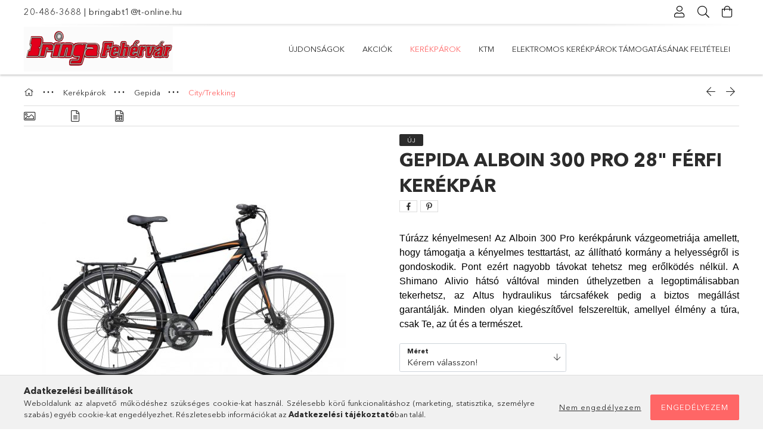

--- FILE ---
content_type: text/html; charset=UTF-8
request_url: http://www.bringafehervar.hu/spd/5668976/Gepida-Alboin-300-Pro-28-Ferfi-kerekpar
body_size: 20074
content:
<!DOCTYPE html>
<html lang="hu">
<head>
    <meta charset="utf-8">
<meta name="description" content="Gepida Alboin 300 Pro 28&quot; Férfi kerékpár, Túrázz kényelmesen! Az Alboin 300 Pro kerékpárunk vázgeometriája amellett, hogy támogatja a kényelmes testtartást">
<meta name="robots" content="index, follow">
<meta http-equiv="X-UA-Compatible" content="IE=Edge">
<meta property="og:site_name" content="Bringafehervar.hu" />
<meta property="og:title" content="Gepida Alboin 300 Pro 28&quot; Férfi kerékpár - Bringafeherv">
<meta property="og:description" content="Gepida Alboin 300 Pro 28&quot; Férfi kerékpár, Túrázz kényelmesen! Az Alboin 300 Pro kerékpárunk vázgeometriája amellett, hogy támogatja a kényelmes testtartást">
<meta property="og:type" content="product">
<meta property="og:url" content="http://www.bringafehervar.hu/spd/5668976/Gepida-Alboin-300-Pro-28-Ferfi-kerekpar">
<meta property="og:image" content="http://www.bringafehervar.hu/img/96711/5668976/5668976.jpg">
<meta name="mobile-web-app-capable" content="yes">
<meta name="apple-mobile-web-app-capable" content="yes">
<meta name="MobileOptimized" content="320">
<meta name="HandheldFriendly" content="true">

<title>Gepida Alboin 300 Pro 28&quot; Férfi kerékpár - Bringafeherv</title>


<script>
var service_type="shop";
var shop_url_main="http://www.bringafehervar.hu";
var actual_lang="hu";
var money_len="0";
var money_thousend=" ";
var money_dec=",";
var shop_id=96711;
var unas_design_url="http:"+"/"+"/"+"www.bringafehervar.hu"+"/"+"!common_design"+"/"+"base"+"/"+"001805"+"/";
var unas_design_code='001805';
var unas_base_design_code='1800';
var unas_design_ver=4;
var unas_design_subver=5;
var unas_shop_url='http://www.bringafehervar.hu';
var responsive="yes";
var price_nullcut_disable=1;
var config_plus=new Array();
config_plus['cart_redirect']=1;
config_plus['money_type']='Ft';
config_plus['money_type_display']='Ft';
var lang_text=new Array();

var UNAS = UNAS || {};
UNAS.shop={"base_url":'http://www.bringafehervar.hu',"domain":'www.bringafehervar.hu',"username":'bringafehervar.unas.hu',"id":96711,"lang":'hu',"currency_type":'Ft',"currency_code":'HUF',"currency_rate":'1',"currency_length":0,"base_currency_length":0,"canonical_url":'http://www.bringafehervar.hu/spd/5668976/Gepida-Alboin-300-Pro-28-Ferfi-kerekpar'};
UNAS.design={"code":'001805',"page":'product_details'};
UNAS.api_auth="fe338f9cf9e85b7375096a25af340071";
UNAS.customer={"email":'',"id":0,"group_id":0,"without_registration":0};
UNAS.shop["category_id"]="728876";
UNAS.shop["sku"]="5668976";
UNAS.shop["product_id"]="448023839";
UNAS.shop["only_private_customer_can_purchase"] = false;
 

UNAS.text = {
    "button_overlay_close": `Bezár`,
    "popup_window": `Felugró ablak`,
    "list": `lista`,
    "updating_in_progress": `frissítés folyamatban`,
    "updated": `frissítve`,
    "is_opened": `megnyitva`,
    "is_closed": `bezárva`,
    "deleted": `törölve`,
    "consent_granted": `hozzájárulás megadva`,
    "consent_rejected": `hozzájárulás elutasítva`,
    "field_is_incorrect": `mező hibás`,
    "error_title": `Hiba!`,
    "product_variants": `termék változatok`,
    "product_added_to_cart": `A termék a kosárba került`,
    "product_added_to_cart_with_qty_problem": `A termékből csak [qty_added_to_cart] [qty_unit] került kosárba`,
    "product_removed_from_cart": `A termék törölve a kosárból`,
    "reg_title_name": `Név`,
    "reg_title_company_name": `Cégnév`,
    "number_of_items_in_cart": `Kosárban lévő tételek száma`,
    "cart_is_empty": `A kosár üres`,
    "cart_updated": `A kosár frissült`,
    "mandatory": `Kötelező!`
};



UNAS.text["delete_from_favourites"]= `Törlés a kedvencek közül`;
UNAS.text["add_to_favourites"]= `Kedvencekhez`;








window.lazySizesConfig=window.lazySizesConfig || {};
window.lazySizesConfig.loadMode=1;
window.lazySizesConfig.loadHidden=false;

window.dataLayer = window.dataLayer || [];
function gtag(){dataLayer.push(arguments)};
gtag('js', new Date());
</script>

<script src="http://www.bringafehervar.hu/!common_packages/jquery/jquery-3.2.1.js?mod_time=1683104288"></script>
<script src="http://www.bringafehervar.hu/!common_packages/jquery/plugins/migrate/migrate.js?mod_time=1683104288"></script>
<script src="http://www.bringafehervar.hu/!common_packages/jquery/plugins/tippy/popper-2.4.4.min.js?mod_time=1683104288"></script>
<script src="http://www.bringafehervar.hu/!common_packages/jquery/plugins/tippy/tippy-bundle.umd.min.js?mod_time=1683104288"></script>
<script src="http://www.bringafehervar.hu/!common_packages/jquery/plugins/autocomplete/autocomplete.js?mod_time=1751447088"></script>
<script src="http://www.bringafehervar.hu/!common_packages/jquery/plugins/tools/overlay/overlay.js?mod_time=1759905184"></script>
<script src="http://www.bringafehervar.hu/!common_packages/jquery/plugins/tools/toolbox/toolbox.expose.js?mod_time=1725518406"></script>
<script src="http://www.bringafehervar.hu/!common_packages/jquery/plugins/lazysizes/lazysizes.min.js?mod_time=1683104288"></script>
<script src="http://www.bringafehervar.hu/!common_packages/jquery/plugins/lazysizes/plugins/bgset/ls.bgset.min.js?mod_time=1753269494"></script>
<script src="http://www.bringafehervar.hu/!common_packages/jquery/own/shop_common/exploded/common.js?mod_time=1769410770"></script>
<script src="http://www.bringafehervar.hu/!common_packages/jquery/own/shop_common/exploded/common_overlay.js?mod_time=1759905184"></script>
<script src="http://www.bringafehervar.hu/!common_packages/jquery/own/shop_common/exploded/common_shop_popup.js?mod_time=1759905184"></script>
<script src="http://www.bringafehervar.hu/!common_packages/jquery/own/shop_common/exploded/page_product_details.js?mod_time=1751447088"></script>
<script src="http://www.bringafehervar.hu/!common_packages/jquery/own/shop_common/exploded/function_favourites.js?mod_time=1725525526"></script>
<script src="http://www.bringafehervar.hu/!common_packages/jquery/own/shop_common/exploded/function_product_print.js?mod_time=1725525526"></script>
<script src="http://www.bringafehervar.hu/!common_packages/jquery/plugins/hoverintent/hoverintent.js?mod_time=1683104288"></script>
<script src="http://www.bringafehervar.hu/!common_packages/jquery/own/shop_tooltip/shop_tooltip.js?mod_time=1759905184"></script>
<script src="http://www.bringafehervar.hu/!common_packages/jquery/plugins/responsive_menu/responsive_menu-unas.js?mod_time=1683104288"></script>
<script src="http://www.bringafehervar.hu/!common_packages/jquery/plugins/slick/slick.min.js?mod_time=1683104288"></script>
<script src="http://www.bringafehervar.hu/!common_design/base/001800/main.js?mod_time=1752056245"></script>
<script src="http://www.bringafehervar.hu/!common_packages/jquery/plugins/photoswipe/photoswipe.min.js?mod_time=1683104288"></script>
<script src="http://www.bringafehervar.hu/!common_packages/jquery/plugins/photoswipe/photoswipe-ui-default.min.js?mod_time=1683104288"></script>

<link href="http://www.bringafehervar.hu/temp/shop_96711_40f570e976bde23f7375064d94d4f3cb.css?mod_time=1769521924" rel="stylesheet" type="text/css">

<link href="http://www.bringafehervar.hu/spd/5668976/Gepida-Alboin-300-Pro-28-Ferfi-kerekpar" rel="canonical">
    <link id="favicon-32x32" rel="icon" type="image/png" href="http://www.bringafehervar.hu/!common_design/own/image/favicon_32x32.png" sizes="32x32">
    <link id="favicon-192x192" rel="icon" type="image/png" href="http://www.bringafehervar.hu/!common_design/own/image/favicon_192x192.png" sizes="192x192">
            <link rel="apple-touch-icon" href="http://www.bringafehervar.hu/!common_design/own/image/favicon_32x32.png" sizes="32x32">
        <link rel="apple-touch-icon" href="http://www.bringafehervar.hu/!common_design/own/image/favicon_192x192.png" sizes="192x192">
        <script>
        var google_consent=1;
    
        gtag('consent', 'default', {
           'ad_storage': 'denied',
           'ad_user_data': 'denied',
           'ad_personalization': 'denied',
           'analytics_storage': 'denied',
           'functionality_storage': 'denied',
           'personalization_storage': 'denied',
           'security_storage': 'granted'
        });

    
        gtag('consent', 'update', {
           'ad_storage': 'denied',
           'ad_user_data': 'denied',
           'ad_personalization': 'denied',
           'analytics_storage': 'denied',
           'functionality_storage': 'denied',
           'personalization_storage': 'denied',
           'security_storage': 'granted'
        });

        </script>
    	<script>
	/* <![CDATA[ */
	var omitformtags=["input", "textarea", "select"];
	omitformtags=omitformtags.join("|");
		
	function disableselect(e) {
		if (omitformtags.indexOf(e.target.tagName.toLowerCase())==-1) return false;
		if (omitformtags.indexOf(e.target.tagName.toLowerCase())==2) return false;
	}
		
	function reEnable() {
		return true;
	}
		
	if (typeof document.onselectstart!="undefined") {
		document.onselectstart=new Function ("return false");
	} else {
		document.onmousedown=disableselect;
		document.onmouseup=reEnable;
	}
	/* ]]> */
	</script>
	
    <meta content="width=device-width, initial-scale=1.0" name="viewport">
	<link rel="preload" href="http://www.bringafehervar.hu/!common_design/own/fonts/1800/customicons/custom-icons.woff2" as="font" type="font/woff2" crossorigin>
	<link rel="preload" href="http://www.bringafehervar.hu/!common_design/own/fonts/1800/customicons/custom-icons.woff" as="font" type="font/woff" crossorigin>
	<link rel="preload" href="http://www.bringafehervar.hu/!common_design/own/fonts/avenirnext/AvenirNextCyr-Bold.woff2" as="font" type="font/woff2" crossorigin>
	<link rel="preload" href="http://www.bringafehervar.hu/!common_design/own/fonts/avenirnext/AvenirNextCyr-Regular.woff2" as="font" type="font/woff2" crossorigin>
	<link rel="preload" href="http://www.bringafehervar.hu/!common_design/own/fonts/avenirnext/AvenirNextLTPro-BoldCn.woff2" as="font" type="font/woff2" crossorigin>
	<link rel="preload" href="http://www.bringafehervar.hu/!common_design/own/fonts/avenirnext/AvenirNextLTPro-Cn.woff2" as="font" type="font/woff2" crossorigin>

    
    

    
    
    



    
    
    
    
    
    
    
    
    
    
    
    



            <style>
                                                     .start_brand_slider .element__img-outer {
                    overflow: hidden;
                }
                .start_brand_slider .element__img-wrapper {
                    position: relative;
                }
                .start_brand_slider .element__img {
                    position: absolute;
                    left: 0;
                    right: 0;
                    bottom: 0;
                    top: 0;
                }
                
                .start_brand_slider__element-num--1 .element__img-outer {
                    width: 180px;
                }
                .start_brand_slider__element-num--1 .element__img-wrapper {
                    padding-top: 44.4444444444%;
                }

                                @media (max-width: 991.98px){
                    .start_brand_slider__element-num--1 .element__img-outer {
                        width: 180px;
                    }
                    .start_brand_slider__element-num--1 .element__img-wrapper {
                        padding-top: 44.4444444444%;
                    }
                }
                
                                @media (max-width: 767.98px) {
                    .start_brand_slider__element-num--1 .element__img-outer {
                        width: 180px;
                    }
                    .start_brand_slider__element-num--1 .element__img-wrapper {
                        padding-top: 44.4444444444%;
                    }
                }
                
                                @media (max-width: 575.98px){
                    .start_brand_slider__element-num--1 .element__img-outer {
                        width: 180px;
                    }
                    .start_brand_slider__element-num--1 .element__img-wrapper {
                        padding-top: 44.4444444444%;
                    }
                }
                                                                
                .start_brand_slider__element-num--2 .element__img-outer {
                    width: 180px;
                }
                .start_brand_slider__element-num--2 .element__img-wrapper {
                    padding-top: 44.4444444444%;
                }

                                @media (max-width: 991.98px){
                    .start_brand_slider__element-num--2 .element__img-outer {
                        width: 180px;
                    }
                    .start_brand_slider__element-num--2 .element__img-wrapper {
                        padding-top: 44.4444444444%;
                    }
                }
                
                                @media (max-width: 767.98px) {
                    .start_brand_slider__element-num--2 .element__img-outer {
                        width: 180px;
                    }
                    .start_brand_slider__element-num--2 .element__img-wrapper {
                        padding-top: 44.4444444444%;
                    }
                }
                
                                @media (max-width: 575.98px){
                    .start_brand_slider__element-num--2 .element__img-outer {
                        width: 180px;
                    }
                    .start_brand_slider__element-num--2 .element__img-wrapper {
                        padding-top: 44.4444444444%;
                    }
                }
                                                                
                .start_brand_slider__element-num--3 .element__img-outer {
                    width: 180px;
                }
                .start_brand_slider__element-num--3 .element__img-wrapper {
                    padding-top: 44.4444444444%;
                }

                                @media (max-width: 991.98px){
                    .start_brand_slider__element-num--3 .element__img-outer {
                        width: 180px;
                    }
                    .start_brand_slider__element-num--3 .element__img-wrapper {
                        padding-top: 44.4444444444%;
                    }
                }
                
                                @media (max-width: 767.98px) {
                    .start_brand_slider__element-num--3 .element__img-outer {
                        width: 180px;
                    }
                    .start_brand_slider__element-num--3 .element__img-wrapper {
                        padding-top: 44.4444444444%;
                    }
                }
                
                                @media (max-width: 575.98px){
                    .start_brand_slider__element-num--3 .element__img-outer {
                        width: 180px;
                    }
                    .start_brand_slider__element-num--3 .element__img-wrapper {
                        padding-top: 44.4444444444%;
                    }
                }
                                                                
                .start_brand_slider__element-num--4 .element__img-outer {
                    width: 180px;
                }
                .start_brand_slider__element-num--4 .element__img-wrapper {
                    padding-top: 44.4444444444%;
                }

                                @media (max-width: 991.98px){
                    .start_brand_slider__element-num--4 .element__img-outer {
                        width: 180px;
                    }
                    .start_brand_slider__element-num--4 .element__img-wrapper {
                        padding-top: 44.4444444444%;
                    }
                }
                
                                @media (max-width: 767.98px) {
                    .start_brand_slider__element-num--4 .element__img-outer {
                        width: 180px;
                    }
                    .start_brand_slider__element-num--4 .element__img-wrapper {
                        padding-top: 44.4444444444%;
                    }
                }
                
                                @media (max-width: 575.98px){
                    .start_brand_slider__element-num--4 .element__img-outer {
                        width: 180px;
                    }
                    .start_brand_slider__element-num--4 .element__img-wrapper {
                        padding-top: 44.4444444444%;
                    }
                }
                                            </style>
    
    
</head>

<body class='design_ver4 design_subver1 design_subver2 design_subver3 design_subver4 design_subver5' id="ud_shop_artdet">
    <div id="fb-root"></div>
    <script>
        window.fbAsyncInit = function() {
            FB.init({
                xfbml            : true,
                version          : 'v22.0'
            });
        };
    </script>
    <script async defer crossorigin="anonymous" src="https://connect.facebook.net/hu_HU/sdk.js"></script>
    <div id="image_to_cart" style="display:none; position:absolute; z-index:100000;"></div>
<div class="overlay_common overlay_warning" id="overlay_cart_add"></div>
<script>$(document).ready(function(){ overlay_init("cart_add",{"onBeforeLoad":false}); });</script>
<div id="overlay_login_outer"></div>	
	<script>
	$(document).ready(function(){
	    var login_redir_init="";

		$("#overlay_login_outer").overlay({
			onBeforeLoad: function() {
                var login_redir_temp=login_redir_init;
                if (login_redir_act!="") {
                    login_redir_temp=login_redir_act;
                    login_redir_act="";
                }

									$.ajax({
						type: "GET",
						async: true,
						url: "http://www.bringafehervar.hu/shop_ajax/ajax_popup_login.php",
						data: {
							shop_id:"96711",
							lang_master:"hu",
                            login_redir:login_redir_temp,
							explicit:"ok",
							get_ajax:"1"
						},
						success: function(data){
							$("#overlay_login_outer").html(data);
							if (unas_design_ver >= 5) $("#overlay_login_outer").modal('show');
							$('#overlay_login1 input[name=shop_pass_login]').keypress(function(e) {
								var code = e.keyCode ? e.keyCode : e.which;
								if(code.toString() == 13) {		
									document.form_login_overlay.submit();		
								}	
							});	
						}
					});
								},
			top: 50,
			mask: {
	color: "#000000",
	loadSpeed: 200,
	maskId: "exposeMaskOverlay",
	opacity: 0.7
},
			closeOnClick: (config_plus['overlay_close_on_click_forced'] === 1),
			onClose: function(event, overlayIndex) {
				$("#login_redir").val("");
			},
			load: false
		});
		
			});
	function overlay_login() {
		$(document).ready(function(){
			$("#overlay_login_outer").overlay().load();
		});
	}
	function overlay_login_remind() {
        if (unas_design_ver >= 5) {
            $("#overlay_remind").overlay().load();
        } else {
            $(document).ready(function () {
                $("#overlay_login_outer").overlay().close();
                setTimeout('$("#overlay_remind").overlay().load();', 250);
            });
        }
	}

    var login_redir_act="";
    function overlay_login_redir(redir) {
        login_redir_act=redir;
        $("#overlay_login_outer").overlay().load();
    }
	</script>  
	<div class="overlay_common overlay_info" id="overlay_remind"></div>
<script>$(document).ready(function(){ overlay_init("remind",[]); });</script>

	<script>
    	function overlay_login_error_remind() {
		$(document).ready(function(){
			load_login=0;
			$("#overlay_error").overlay().close();
			setTimeout('$("#overlay_remind").overlay().load();', 250);	
		});
	}
	</script>  
	<div class="overlay_common overlay_info" id="overlay_newsletter"></div>
<script>$(document).ready(function(){ overlay_init("newsletter",[]); });</script>

<script>
function overlay_newsletter() {
    $(document).ready(function(){
        $("#overlay_newsletter").overlay().load();
    });
}
</script>
<div class="overlay_common overlay_error" id="overlay_script"></div>
<script>$(document).ready(function(){ overlay_init("script",[]); });</script>
    <script>
    $(document).ready(function() {
        $.ajax({
            type: "GET",
            url: "http://www.bringafehervar.hu/shop_ajax/ajax_stat.php",
            data: {master_shop_id:"96711",get_ajax:"1"}
        });
    });
    </script>
    

<div id="container" class="page_shop_artdet_5668976 w-100 overflow-hidden layout--product-details">

    <header class="header bg-white js-header">
        <div class="container">
            <div class="header__inner d-flex d-lg-block align-items-center flex-wrap">
                <div class="header-top-mobile d-lg-none w-100 position-relative">
                    


    <div class="js-element header_banner py-2 text-center font-s" data-element-name="header_banner">
                    <p><a href="tel:+36204863688">20-486-3688</a> | <a href="mailto:bringabt1@t-online.hu">bringabt1@t-online.hu</a></p>
            </div>

                </div>
                <div class="header-top order-2 order-lg-0 ml-auto ml-lg-0 py-2 py-lg-0">
                    <div class="header-top__inner d-flex align-items-center position-relative">
                        <div class="header-top__left-side order-1 d-none d-lg-block">
                            


    <div class="js-element header_banner " data-element-name="header_banner">
                    <p><a href="tel:+36204863688">20-486-3688</a> | <a href="mailto:bringabt1@t-online.hu">bringabt1@t-online.hu</a></p>
            </div>

                        </div>
                        <div class="header-top__right-side d-flex order-2 position-relative ml-auto">
                            <div class="cat-box--mobile js-dropdown-container">
                                <button class="cat-box__btn cat-box__btn--mobile js-dropdown--btn dropdown--btn d-lg-none" aria-label="Kategóriák">
                                    <span class="cat-box__btn-icon icon--hamburger"></span>
                                </button>
                                <div class="dropdown--content dropdown--content-r js-dropdown--content p-0">
                                    <div class="cat-box--mobile d-block h-100">
                                        <div id="responsive_cat_menu"><div id="responsive_cat_menu_content"><script>var responsive_menu='$(\'#responsive_cat_menu ul\').responsive_menu({ajax_type: "GET",ajax_param_str: "cat_key|aktcat",ajax_url: "http://www.bringafehervar.hu/shop_ajax/ajax_box_cat.php",ajax_data: "master_shop_id=96711&lang_master=hu&get_ajax=1&type=responsive_call&box_var_name=shop_cat&box_var_already=no&box_var_responsive=yes&box_var_section=content&box_var_highlight=yes&box_var_type=normal&box_var_multilevel_id=responsive_cat_menu",menu_id: "responsive_cat_menu"});'; </script><div class="responsive_menu"><div class="responsive_menu_nav"><div class="responsive_menu_navtop"><div class="responsive_menu_back "></div><div class="responsive_menu_title ">&nbsp;</div><div class="responsive_menu_close "></div></div><div class="responsive_menu_navbottom"></div></div><div class="responsive_menu_content"><ul style="display:none;"><li><a href="http://www.bringafehervar.hu/shop_artspec.php?artspec=2" class="text_small">Újdonságok</a></li><li><a href="http://www.bringafehervar.hu/shop_artspec.php?artspec=1" class="text_small">Akciók</a></li><li class="active_menu"><div class="next_level_arrow"></div><span class="ajax_param">364959|728876</span><a href="http://www.bringafehervar.hu/sct/364959/Kerekparok" class="text_small has_child resp_clickable" onclick="return false;">Kerékpárok</a></li><li><span class="ajax_param">169390|728876</span><a href="http://www.bringafehervar.hu/spl/169390/KTM" class="text_small resp_clickable" onclick="return false;">KTM</a></li><li class="responsive_menu_item_page"><span class="ajax_param">9999999292305|0</span><a href="http://www.bringafehervar.hu/spg/292305/Elektromos-kerekparok-tamogatasanak-feltetelei" class="text_small responsive_menu_page resp_clickable" onclick="return false;" target="_top">Elektromos kerékpárok támogatásának feltételei</a></li></ul></div></div></div></div>
                                    </div>
                                </div>
                            </div>
                            <div class="lang-and-cur-col js-lang-and-cur js-dropdown-container">
                                <button class="lang-and-cur__btn js-dropdown--btn dropdown--btn" aria-label="Nyelv váltás Pénznem váltás">
                                    <span class="lang-and-cur__btn-icon icon--globe"></span>
                                </button>
                                <div class="lang-and-cur__dropdown dropdown--content dropdown--content-r js-dropdown--content">
                                    <div class="lang-and-cur__btn-close d-lg-none dropdown--btn-close js-dropdown--btn-close"></div>
                                    <div class="lang">
                                        <div class="lang__content"></div>
                                    </div>
                                    <div class="line-separator mt-2 d-none"></div>
                                    <div class="currency">
                                        <div class="currency__content"></div>
                                    </div>
                                </div>
                            </div>
                                <div class="profile-col js-dropdown-container">
        <button class="profile__btn js-profile-btn js-dropdown--btn dropdown--btn" id="profile__btn" data-orders="http://www.bringafehervar.hu/shop_order_track.php" aria-label="Profil">
            <span class="profile__btn-icon icon--head"></span>
        </button>
                    <div class="profile__dropdown dropdown--content dropdown--content-r js-dropdown--content d-xl-block">
                <div class="profile__btn-close icon--close btn btn--square btn-link d-lg-none dropdown--btn-close js-dropdown--btn-close"></div>
                <div class="login-box__loggedout-container">
                    <form name="form_login" action="http://www.bringafehervar.hu/shop_logincheck.php" method="post"><input name="file_back" type="hidden" value="/spd/5668976/Gepida-Alboin-300-Pro-28-Ferfi-kerekpar"><input type="hidden" name="login_redir" value="" id="login_redir">
                        <div class="login-box__form-inner">
                            <div class="login-box__input-field form-label-group">
                                <input name="shop_user_login" id="shop_user_login" aria-label="Email" placeholder='Email' type="email" autocomplete="email"                                       maxlength="100" class="form-control mb-1" spellcheck="false" autocapitalize="off" required
                                >
                                <label for="shop_user_login">Email</label>
                            </div>
                            <div class="login-box__input-field form-label-group">
                                <input name="shop_pass_login" id="shop_pass_login" aria-label="Jelszó" placeholder="Jelszó"
                                       type="password" maxlength="100" class="form-control mb-1"
                                       spellcheck="false" autocomplete="current-password" autocapitalize="off" required
                                >
                                <label for="shop_pass_login">Jelszó</label>
                            </div>
                            <button class="btn btn-primary btn-block">Belép</button>
                        </div>
                        <div class="btn-wrap">
                            <button type="button" class="login-box__remind-btn btn btn-link px-0 py-1 text-primary" onclick="overlay_login_remind()">Elfelejtettem a jelszavamat</button>
                        </div>
                    </form>

                    <div class="line-separator"></div>

                    <div class="login-box__other-buttons">
                        <div class="btn-wrap">
                            <a class="login-box__reg-btn btn btn-link py-2 pl-4" href="http://www.bringafehervar.hu/shop_reg.php?no_reg=0">Regisztráció</a>
                        </div>
                                                                    </div>
                </div>
            </div>
            </div>

                            <div class="search-col js-dropdown-container browser-is-chrome">
    <button class="search__btn js-search-btn js-dropdown--btn dropdown--btn" id="search__btn" aria-label="Keresés">
        <span class="search__btn-icon icon--search"></span>
    </button>
    <div class="search__dropdown dropdown--content js-dropdown--content dropdown--content-r d-xl-block">
        <div class="search__btn-close icon--close btn btn--square btn-link d-lg-none dropdown--btn-close js-dropdown--btn-close"></div>
        <div id="box_search_content" class="position-relative">
            <form name="form_include_search" id="form_include_search" action="http://www.bringafehervar.hu/shop_search.php" method="get">
            <div class="input-group form-label-group mb-0">
                <input data-stay-visible-breakpoint="992" name="search" id="box_search_input" value="" pattern=".{3,100}"
                       placeholder="Keresés" title="Hosszabb kereső kifejezést írjon be!" type="text" maxlength="100" class="ac_input form-control js-search-input"
                       autocomplete="off" required                >
                <label for="box_search_input">Keresés</label>
                <div class="search-box__search-btn-outer input-group-append" title="Keresés">
                    <button class='search-btn btn btn-primary rounded border-primary text-center icon--search' aria-label="Keresés"></button>
                </div>
                <div class="search__loading">
                    <div class="loading-spinner--small"></div>
                </div>
            </div>
            <div class="search-box__mask"></div>
            </form>
            <div class="ac_results"></div>
        </div>
    </div>
</div>

                                                        <div class="cart-box-col flex-y-center">
                                <div class='cart-box flex-y-center js-dropdown-container'>
                                    <button class="cart-box__btn js-dropdown--btn dropdown--btn" aria-label="Kosár megtekintése">
                                        <span class="cart-box__btn-icon icon--cart">
                                                         <div id='box_cart_content' class='cart-box'>                    </div>    
                                        </span>
                                    </button>

                                    <div class="dropdown--content dropdown--content-r js-dropdown--content cart-box__dropdown js-cart-box__dropdown bg-white drop-shadow p-lg-4">
                                        <div class="cart-box__btn-close d-lg-none dropdown--btn-close js-dropdown--btn-close"></div>
                                        <div id="box_cart_content2" class="h-100">
                                            <div class="loading-spinner-wrapper text-center">
                                                <div class="loading-spinner--small" style="width:30px;height:30px;vertical-align:middle;"></div>
                                            </div>
                                            <script>
                                                $(document).ready(function(){
                                                    $('.cart-box__btn').click(function(){
                                                        let $this_btn = $(this);
                                                        const $box_cart_2 = $("#box_cart_content2");

                                                        if (!$this_btn.hasClass('ajax-loading') && !$this_btn.hasClass('is-loaded')) {
                                                            $.ajax({
                                                                type: "GET",
                                                                async: true,
                                                                url: "http://www.bringafehervar.hu/shop_ajax/ajax_box_cart.php?get_ajax=1&lang_master=hu&cart_num=2",
                                                                beforeSend:function(){
                                                                    $this_btn.addClass('ajax-loading');
                                                                    $box_cart_2.addClass('ajax-loading');
                                                                },
                                                                success: function (data) {
                                                                    $box_cart_2.html(data).removeClass('ajax-loading').addClass("is-loaded");
                                                                    $this_btn.removeClass('ajax-loading').addClass("is-loaded is-active");
                                                                }
                                                            });
                                                        }
                                                    });
                                                });
                                            </script>
                                            
                                        </div>
                                        <div class="loading-spinner"></div>
                                    </div>
                                </div>
                            </div>
                                                    </div>
                    </div>
                </div>
                <div class="header-bottom py-2 position-relative">
                    <div class="d-flex no-gutters align-items-center position-relative">
                        <div class="col-auto header-bottom__left-side">
                            



<div id="header_logo_img" class="js-element logo" data-element-name="header_logo">
                        <a href="http://www.bringafehervar.hu/">            <picture>
                                <source width="250" height="75" media="(max-width: 575.98px)"
                         srcset="http://www.bringafehervar.hu/!common_design/custom/bringafehervar.unas.hu/element/layout_hu_header_logo-200x50_1_default.png?time=1602616322 1x"
                >
                                                <source width="250" height="75" media="(max-width: 767.98px)"
                         srcset="http://www.bringafehervar.hu/!common_design/custom/bringafehervar.unas.hu/element/layout_hu_header_logo-200x50_1_default.png?time=1602616322 1x"
                >
                                                <source width="250" height="75" media="(max-width: 991.98px)"
                        srcset="http://www.bringafehervar.hu/!common_design/custom/bringafehervar.unas.hu/element/layout_hu_header_logo-200x50_1_default.png?time=1602616322 1x"
                >
                                <source media="(min-width: 992px)"
                        srcset="http://www.bringafehervar.hu/!common_design/custom/bringafehervar.unas.hu/element/layout_hu_header_logo-200x50_1_default.png?time=1602616322 1x">
                <img width="250" height="75" class="element__img" src="http://www.bringafehervar.hu/!common_design/custom/bringafehervar.unas.hu/element/layout_hu_header_logo-200x50_1_default.png?time=1602616322"
                     srcset="http://www.bringafehervar.hu/!common_design/custom/bringafehervar.unas.hu/element/layout_hu_header_logo-200x50_1_default.png?time=1602616322 1x"
                     alt="Bringafehervar.hu"
                >
            </picture>
            </a>            </div>

                        </div>
                        <div class="col header-bottom__right-side">
                            <div class="header-menus--desktop d-flex align-items-center no-gutters">
                                <div class="col position-static">
                                    <ul class='header-menus d-flex justify-content-end'>
                                            <li class='cat-menu is-spec-item js-cat-menu-new' data-level="0" data-id="new">
		<a class='cat-menu__name' href='http://www.bringafehervar.hu/shop_artspec.php?artspec=2' >
			Újdonságok
		</a>
            </li>
    <li class='cat-menu is-spec-item js-cat-menu-akcio' data-level="0" data-id="akcio">
		<a class='cat-menu__name' href='http://www.bringafehervar.hu/shop_artspec.php?artspec=1' >
			Akciók
		</a>
            </li>
    <li class='cat-menu has-child js-cat-menu-364959' data-level="0" data-id="364959">
		<a class='cat-menu__name' href='http://www.bringafehervar.hu/sct/364959/Kerekparok' >
			Kerékpárok
		</a>
                    <div class="cat-menu__dropdown ">
				<ul class="cat-menus-level-1 row gutters-5">
					



    <li class="cat-menu mb-5 js-cat-menu-858491" data-level="1" data-id="858491">
                <a href="http://www.bringafehervar.hu/sct/858491/Cross" title="Cross" >
            <div class="cat-menu__img-wrapper mb-2">
                <div class="cat-menu__img-wrapper-inner position-relative">
                    <img class="cat-menu__img lazyload product-img" src="http://www.bringafehervar.hu/main_pic/space.gif"
                         data-src="http://www.bringafehervar.hu/img/96711/catpic_858491/185x132/858491.jpg?time=1606244538" alt="Cross" title="Cross">
                    <div class="loading-spinner"></div>
                </div>
            </div>
        </a>
        <a class="cat-menu__name line-clamp--2-12" href="http://www.bringafehervar.hu/sct/858491/Cross" >
            Cross
        </a>
        


    <div class="cat-menu mt-3 font-s">
                    <a class="cat-menu__name js-cat-menu-142651" href="http://www.bringafehervar.hu/spl/142651/City-Trekking" data-level="2" data-id="142651" >City/Trekking </a>
                    <a class="cat-menu__name js-cat-menu-344437" href="http://www.bringafehervar.hu/spl/344437/MTB" data-level="2" data-id="344437" >MTB</a>
                    <a class="cat-menu__name js-cat-menu-206125" href="http://www.bringafehervar.hu/spl/206125/Junior" data-level="2" data-id="206125" >Junior</a>
                    </div>
    </li>
    <li class="cat-menu mb-5 js-cat-menu-108985" data-level="1" data-id="108985">
                <a href="http://www.bringafehervar.hu/sct/108985/Gepida" title="Gepida" >
            <div class="cat-menu__img-wrapper mb-2">
                <div class="cat-menu__img-wrapper-inner position-relative">
                    <img class="cat-menu__img lazyload product-img" src="http://www.bringafehervar.hu/main_pic/space.gif"
                         data-src="http://www.bringafehervar.hu/img/96711/catpic_108985/185x132/108985.jpg?time=1643748682" alt="Gepida" title="Gepida">
                    <div class="loading-spinner"></div>
                </div>
            </div>
        </a>
        <a class="cat-menu__name line-clamp--2-12" href="http://www.bringafehervar.hu/sct/108985/Gepida" >
            Gepida
        </a>
        


    <div class="cat-menu mt-3 font-s">
                    <a class="cat-menu__name js-cat-menu-728876" href="http://www.bringafehervar.hu/spl/728876/City-Trekking" data-level="2" data-id="728876" >City/Trekking </a>
                    </div>
    </li>
    <li class="cat-menu mb-5 js-cat-menu-696758" data-level="1" data-id="696758">
                <a href="http://www.bringafehervar.hu/spl/696758/Elektromos-Kerekparok" title="Elektromos Kerékpárok" >
            <div class="cat-menu__img-wrapper mb-2">
                <div class="cat-menu__img-wrapper-inner position-relative">
                    <img class="cat-menu__img lazyload product-img" src="http://www.bringafehervar.hu/main_pic/space.gif"
                         data-src="http://www.bringafehervar.hu/img/96711/catpic_696758/185x132/696758.jpg" alt="Elektromos Kerékpárok" title="Elektromos Kerékpárok">
                    <div class="loading-spinner"></div>
                </div>
            </div>
        </a>
        <a class="cat-menu__name line-clamp--2-12" href="http://www.bringafehervar.hu/spl/696758/Elektromos-Kerekparok" >
            Elektromos Kerékpárok
        </a>
            </li>

				</ul>
				            </div>
            </li>
    <li class='cat-menu js-cat-menu-169390' data-level="0" data-id="169390">
		<a class='cat-menu__name' href='http://www.bringafehervar.hu/spl/169390/KTM' >
			KTM
		</a>
            </li>

													<li class="plus-menu" data-id="292305" data-level="0">
			<a class="plus-menu__name" href="http://www.bringafehervar.hu/spg/292305/Elektromos-kerekparok-tamogatasanak-feltetelei">Elektromos kerékpárok támogatásának feltételei</a>
					</li>
	
                                    </ul>
                                </div>
                                <div class="col-auto header-menus-more h-100 align-self-center js-dropdown-container">
                                    <button class="header-menus-more__btn js-dropdown--btn dropdown--btn" aria-label="további menüpontok">
                                        <span class="cat-box__btn-icon icon--hamburger"></span>
                                    </button>
                                    <div class="header-menus-more__dropdown w-auto js-dropdown--content dropdown--content dropdown--content-r p-0 pt-5 pt-lg-0">
                                        <div class="header-menus-more__btn-close d-lg-none dropdown--btn-close js-dropdown--btn-close"></div>
                                        <ul class="header-menus-more__container py-3"></ul>
                                    </div>
                                </div>
                            </div>
                        </div>
                    </div>
                </div>
            </div>
        </div>
    </header>

            <main class="content container py-4 js-content">
                        <div class="main__title"></div>
            <div class="main__content">
                <div class="page_content_outer">













    <link rel="stylesheet" type="text/css" href="http://www.bringafehervar.hu/!common_packages/jquery/plugins/photoswipe/css/default-skin.min.css">
    <link rel="stylesheet" type="text/css" href="http://www.bringafehervar.hu/!common_packages/jquery/plugins/photoswipe/css/photoswipe.min.css">
    
    
    <script>
                    var $activeProductImg = '.artdet__img-main';
            var $productImgContainer = '.artdet__img-main-wrap';
            var $clickElementToInitPs = '.artdet__img-main';
        
            var initPhotoSwipeFromDOM = function() {
                var $pswp = $('.pswp')[0];
                var $psDatas = $('.photoSwipeDatas');
                var image = [];

                $psDatas.each( function() {
                    var $pics     = $(this),
                        getItems = function() {
                            var items = [];
                            $pics.find('a').each(function() {
                                var $href   = $(this).attr('href'),
                                        $size   = $(this).data('size').split('x'),
                                        $width  = $size[0],
                                        $height = $size[1];

                                var item = {
                                    src : $href,
                                    w   : $width,
                                    h   : $height
                                };

                                items.push(item);
                            });
                            return items;
                        };

                    var items = getItems();

                    $($productImgContainer).on('click', $clickElementToInitPs, function(event) {
                        event.preventDefault();

                        var $index = $(this).index();
                        var options = {
                            index: $index,
                            history: false,
                            bgOpacity: 0.5,
                            shareEl: false,
                            showHideOpacity: false,
                            getThumbBoundsFn: function(index) {
                                var thumbnail = document.querySelectorAll($activeProductImg)[index];
                                var pageYScroll = window.pageYOffset || document.documentElement.scrollTop;
                                var zoomedImgHeight = items[index].h;
                                var zoomedImgWidth = items[index].w;
                                var zoomedImgRatio = zoomedImgHeight / zoomedImgWidth;
                                var rect = thumbnail.getBoundingClientRect();
                                var zoomableImgHeight = rect.height;
                                var zoomableImgWidth = rect.width;
                                var zoomableImgRatio = (zoomableImgHeight / zoomableImgWidth);
                                var offsetY = 0;
                                var offsetX = 0;
                                var returnWidth = zoomableImgWidth;

                                if (zoomedImgRatio < 1) { /* a nagyított kép fekvő */
                                    if (zoomedImgWidth < zoomableImgWidth) { /*A nagyított kép keskenyebb */
                                        offsetX = (zoomableImgWidth - zoomedImgWidth) / 2;
                                        offsetY = (Math.abs(zoomableImgHeight - zoomedImgHeight)) / 2;
                                        returnWidth = zoomedImgWidth;
                                    } else { /*A nagyított kép szélesebb */
                                        offsetY = (zoomableImgHeight - (zoomableImgWidth * zoomedImgRatio)) / 2;
                                    }

                                } else if (zoomedImgRatio > 1) { /* a nagyított kép álló */
                                    if (zoomedImgHeight < zoomableImgHeight ) { /*A nagyított kép alacsonyabb */
                                        offsetX = (zoomableImgWidth - zoomedImgWidth) / 2;
                                        offsetY = (zoomableImgHeight - zoomedImgHeight) / 2;
                                        returnWidth = zoomedImgWidth;
                                    } else { /*A nagyított kép magasabb */
                                        offsetX = (zoomableImgWidth - (zoomableImgHeight / zoomedImgRatio)) / 2;
                                        if (zoomedImgRatio > zoomableImgRatio) returnWidth = zoomableImgHeight / zoomedImgRatio;
                                    }
                                } else { /*A nagyított kép négyzetes */
                                    if (zoomedImgWidth < zoomableImgWidth ) { /*A nagyított kép keskenyebb */
                                        offsetX = (zoomableImgWidth - zoomedImgWidth) / 2;
                                        offsetY = (Math.abs(zoomableImgHeight - zoomedImgHeight)) / 2;
                                        returnWidth = zoomedImgWidth;
                                    } else { /*A nagyított kép szélesebb */
                                        offsetY = (zoomableImgHeight - zoomableImgWidth) / 2;
                                    }
                                }

                                return {x:rect.left + offsetX, y:rect.top + pageYScroll + offsetY, w:returnWidth};
                            },
                            getDoubleTapZoom: function(isMouseClick, item) {
                                if(isMouseClick) {
                                    return 1;
                                } else {
                                    return item.initialZoomLevel < 0.7 ? 1 : 1.5;
                                }
                            }
                        };

                        var photoSwipe = new PhotoSwipe($pswp, PhotoSwipeUI_Default, items, options);
                        photoSwipe.init();

                                            });
                });
            };
    </script>

<div id='page_artdet_content' class='artdet'>
    <div class="artdet__breadcrumb-prev-next pb-3 row no-gutters align-items-center">
        <div class="breadcrumb__outer col">
            <div id='breadcrumb'>
        <div class="breadcrumb__inner mb-0 px-0 align-items-center font-s cat-level-3">
        <span class="breadcrumb__item breadcrumb__home is-clickable">
            <a href="http://www.bringafehervar.hu/sct/0/" class="breadcrumb-link breadcrumb-home-link" aria-label="Főkategória" title="Főkategória">
                <span class='breadcrumb__text'>Főkategória</span>
            </a>
        </span>
                    <span class="breadcrumb__item">
                                    <a href="http://www.bringafehervar.hu/sct/364959/Kerekparok" class="breadcrumb-link">
                        <span class="breadcrumb__text">Kerékpárok</span>
                    </a>
                
                <script>
                    $("document").ready(function(){
                        $(".js-cat-menu-364959").addClass("is-selected");
                    });
                </script>
            </span>
                    <span class="breadcrumb__item visible-on-product-list">
                                    <a href="http://www.bringafehervar.hu/sct/108985/Gepida" class="breadcrumb-link">
                        <span class="breadcrumb__text">Gepida</span>
                    </a>
                
                <script>
                    $("document").ready(function(){
                        $(".js-cat-menu-108985").addClass("is-selected");
                    });
                </script>
            </span>
                    <span class="breadcrumb__item">
                                    <a href="http://www.bringafehervar.hu/spl/728876/City-Trekking" class="breadcrumb-link">
                        <span class="breadcrumb__text">City/Trekking </span>
                    </a>
                
                <script>
                    $("document").ready(function(){
                        $(".js-cat-menu-728876").addClass("is-selected");
                    });
                </script>
            </span>
            </div>
</div>
        </div>
        <div class="col-auto d-flex artdet__pagination">
            				<div class='artdet__pagination-btn artdet__pagination-prev'>
					<div onclick="product_det_prevnext('http://www.bringafehervar.hu/spd/5668976/Gepida-Alboin-300-Pro-28-Ferfi-kerekpar','?cat=728876&sku=5668976&action=prev_js')" class="page_artdet_prev_icon btn btn-link font-m font-md-l px-2 py-0 icon--arrow-left"></div>
				</div>
				<div class='artdet__pagination-btn artdet__pagination-next ml-2'>
					<div onclick="product_det_prevnext('http://www.bringafehervar.hu/spd/5668976/Gepida-Alboin-300-Pro-28-Ferfi-kerekpar','?cat=728876&sku=5668976&action=next_js')" class="page_artdet_next_icon btn btn-link font-m font-md-l px-2 py-0 icon--arrow-right"></div>
				</div>
                    </div>
    </div>
    <script>
<!--
var lang_text_warning=`Figyelem!`
var lang_text_required_fields_missing=`Kérjük töltse ki a kötelező mezők mindegyikét!`
function formsubmit_artdet() {
   cart_add("5668976","",null,1)
}
var unit_price_len = 0;
$(document).ready(function(){
	select_base_price("5668976",1);
	egyeb_ar1_netto['5668976'][1]=0;
egyeb_ar1_brutto['5668976'][1]=0;
egyeb_ar1_orig_netto['5668976'][1]=0;
egyeb_ar1_orig_brutto['5668976'][1]=0;
egyeb_ar1_netto['5668976'][2]=0;
egyeb_ar1_brutto['5668976'][2]=0;
egyeb_ar1_orig_netto['5668976'][2]=0;
egyeb_ar1_orig_brutto['5668976'][2]=0;
egyeb_ar1_netto['5668976'][3]=0;
egyeb_ar1_brutto['5668976'][3]=0;
egyeb_ar1_orig_netto['5668976'][3]=0;
egyeb_ar1_orig_brutto['5668976'][3]=0;
egyeb_ar1_netto['5668976'][4]=0;
egyeb_ar1_brutto['5668976'][4]=0;
egyeb_ar1_orig_netto['5668976'][4]=0;
egyeb_ar1_orig_brutto['5668976'][4]=0;
egyeb_ar1_netto['5668976'][0]=0;
egyeb_ar1_brutto['5668976'][0]=0;
egyeb_ar1_orig_netto['5668976'][0]=0;
egyeb_ar1_orig_brutto['5668976'][0]=0;

	
	$("#egyeb_list1_5668976").change(function () {
		change_egyeb("5668976");
	});
	$("#egyeb_list2_5668976").change(function () {
		change_egyeb("5668976");
	});
	$("#egyeb_list3_5668976").change(function () {
		change_egyeb("5668976");
	});
	change_egyeb("5668976");
});
// -->
</script>

        <div class='artdet__inner artdet--type-1'>
            <div class="artdet__tab-scroll navbar-container">
                <nav class="navbar-outer js-details-navbar border-top border-bottom bg-white" id="artdet__tab-scroll">
                    <div class="navbar-wrap">
                        <div class="navbar-wrap-inner row no-gutters justify-content-between">
                            <ul class="navbar navbar-pills usn col-auto">
                                <li class="navbar__pill px-3 px-md-5 py-1"><a class="navbar__link has-tooltip" href="#navbar__pane-image" aria-label="Alapadatok"><span class="navbar__icon--image"></span><span class="navbar__text tooltip-text tooltip-down">Alapadatok</span></a></li>
                                                                                                                                                                                                    <li class="navbar__pill px-3 px-md-5 py-1"><a class="navbar__link has-tooltip" href="#navbar__pane-long-desc" aria-label="Részletek"><span class="navbar__icon--detail" ></span><span class="navbar__text tooltip-text tooltip-down">Részletek</span></a></li>
                                                                                                    <li class="navbar__pill px-3 px-md-5 py-1"><a class="navbar__link has-tooltip" href="#navbar__pane-data" aria-label="Adatok"><span class="navbar__icon--data"></span><span class="navbar__text tooltip-text tooltip-down">Adatok</span></a></li>
                                                                                                                                                            </ul>
                                                    </div>
                    </div>
                </nav>
            </div>
            <form name="form_temp_artdet">


            <div class="artdet__pic-data-wrap mb-3 mb-lg-5 pt-3 js-product">
                <div class="row">
                    <div id="navbar__pane-image" class='artdet__img-outer navbar__pane col-lg-6 pr-lg-5'>
                        <div class="artdet__newstat-name-rating-social d-flex d-lg-none row no-gutters align-items-center mb-5">
                            <div class="col-12 row no-gutters artdet__name-rating">
                                                                    <div class="ardet__new-outer col-12 d-block">
                                        <div class="artdet__new badge badge--new">ÚJ</div>
                                    </div>
                                                                                                <h1 class='artdet__name font-weight-bold text-uppercase m-0 line-clamp--3-14 col-12 font-xl font-md-xxl'>Gepida Alboin 300 Pro 28&quot; Férfi kerékpár
</h1>
                            </div>
                            <div class="artdet__badges position-relative mb-1">
                                
								
								
								                            </div>
                                                            <div class="social-icons col-12 row gutters-1 align-items-center justify-content-start font-l">
                                                                                                                        <div class="social-icon col-auto">
                                                <div class='social-icon-inner social-icon-facebook border text-center font-s' onclick='window.open("http://www.facebook.com/sharer.php?u=http%3A%2F%2Fwww.bringafehervar.hu%2Fspd%2F5668976%2FGepida-Alboin-300-Pro-28-Ferfi-kerekpar")'></div>
                                            </div>
                                                                                    <div class="social-icon col-auto">
                                                <div class='social-icon-inner social-icon-pinterest border text-center font-s' onclick='window.open("http://www.pinterest.com/pin/create/button/?url=http%3A%2F%2Fwww.bringafehervar.hu%2Fspd%2F5668976%2FGepida-Alboin-300-Pro-28-Ferfi-kerekpar&media=http%3A%2F%2Fwww.bringafehervar.hu%2Fimg%2F96711%2F5668976%2F5668976.jpg&description=Gepida+Alboin+300+Pro+28%26quot%3B+F%C3%A9rfi+ker%C3%A9kp%C3%A1r")'></div>
                                            </div>
                                                                                                                                                        <div class="col-auto d-flex"><div class="fb-like" data-href="http://www.bringafehervar.hu/spd/5668976/Gepida-Alboin-300-Pro-28-Ferfi-kerekpar" data-width="95" data-layout="button_count" data-action="like" data-size="small" data-share="false" data-lazy="true"></div><style type="text/css">.fb-like.fb_iframe_widget > span { height: 21px !important; }</style></div>
                                                                    </div>
                                                    </div>

                        <div class="artdet__img-inner position-relative">
                                                            		                                <div class="artdet__img-wrapper px-xl-5 mt-3"
                                     style="max-width:510px;margin:0 auto;box-sizing:content-box;"
                                >
                                                                            <figure class="artdet__img-main-wrap js-photoswipe--main position-relative text-center artdet-product-img-wrapper">
                                            		                                            <img class="artdet__img-main product-img" src="http://www.bringafehervar.hu/img/96711/5668976/510x510,r/5668976.jpg?time=1699346205" fetchpriority="high"
                                                  alt="Gepida Alboin 300 Pro 28&quot; Férfi kerékpár" title="Gepida Alboin 300 Pro 28&quot; Férfi kerékpár" id="main_image"
                                                 width="510" height="510"
                                                 style="width:510px;"
                                            >
                                        </figure>
                                    
                                                                                                                    <script>
                                            $(document).ready(function() {
                                                initPhotoSwipeFromDOM();
                                            });
                                        </script>
                                        
                                        <div class="photoSwipeDatas invisible">
                                            <a href="http://www.bringafehervar.hu/img/96711/5668976/5668976.jpg?time=1699346205" data-size="1000x625"></a>
                                                                                    </div>
                                                                    </div>
                                		                                                    </div>
                    </div>
                    <div class='artdet__data-outer col-lg-6 pt-4 pt-lg-0 pl-lg-5'>
                        <div class="artdet__newstat-name-rating-social d-none d-lg-flex row no-gutters align-items-center mb-5">
                            <div class="col-12 row no-gutters artdet__name-rating">
                                                                    <div class="ardet__new-outer col-12 d-block">
                                        <div class="artdet__new badge badge--new">ÚJ</div>
                                    </div>
                                
                                
                                <div class='artdet__name font-weight-bold text-uppercase m-0 line-clamp--3-14 col-12 h1'>Gepida Alboin 300 Pro 28&quot; Férfi kerékpár
</div>
                            </div>
                            <div class="artdet__badges position-relative mb-1">
                                
								
								
								                            </div>
                                                            <div class="social-icons col-12 row gutters-1 align-items-center justify-content-start font-l">
                                                                                                                        <div class="social-icon col-auto">
                                                <div class='social-icon-inner social-icon-facebook border text-center font-s' onclick='window.open("http://www.facebook.com/sharer.php?u=http%3A%2F%2Fwww.bringafehervar.hu%2Fspd%2F5668976%2FGepida-Alboin-300-Pro-28-Ferfi-kerekpar")'></div>
                                            </div>
                                                                                    <div class="social-icon col-auto">
                                                <div class='social-icon-inner social-icon-pinterest border text-center font-s' onclick='window.open("http://www.pinterest.com/pin/create/button/?url=http%3A%2F%2Fwww.bringafehervar.hu%2Fspd%2F5668976%2FGepida-Alboin-300-Pro-28-Ferfi-kerekpar&media=http%3A%2F%2Fwww.bringafehervar.hu%2Fimg%2F96711%2F5668976%2F5668976.jpg&description=Gepida+Alboin+300+Pro+28%26quot%3B+F%C3%A9rfi+ker%C3%A9kp%C3%A1r")'></div>
                                            </div>
                                                                                                                                                        <div class="col-auto d-flex"><div class="fb-like" data-href="http://www.bringafehervar.hu/spd/5668976/Gepida-Alboin-300-Pro-28-Ferfi-kerekpar" data-width="95" data-layout="button_count" data-action="like" data-size="small" data-share="false" data-lazy="true"></div><style type="text/css">.fb-like.fb_iframe_widget > span { height: 21px !important; }</style></div>
                                                                    </div>
                                                    </div>

                                                    <div id="artdet__short-descrition" class="artdet__short-descripton mb-3">
                                <div class="artdet__short-descripton-content text-justify font-s font-sm-m"><p><span style="color: #000000; font-size: 12pt; font-family: 'trebuchet ms', geneva, sans-serif;">Túrázz kényelmesen! Az Alboin 300 Pro kerékpárunk vázgeometriája amellett, hogy támogatja a kényelmes testtartást, az állítható kormány a helyességről is gondoskodik. Pont ezért nagyobb távokat tehetsz meg erőlködés nélkül. A Shimano Alivio hátsó váltóval minden úthelyzetben a legoptimálisabban tekerhetsz, az Altus hydraulikus tárcsafékek pedig a biztos megállást garantálják. Minden olyan kiegészítővel felszereltük, amellyel élmény a túra, csak Te, az út és a természet.</span></p></div>
                            </div>
                        
                        
                        <div class="artdet__prices row no-gutters mb-3">
                            
                                                    </div>

                        
                        
                        
                                                    <div id="artdet__other" class='product-variants row gutters-5 mb-4'>
                                                                    <div class='product-variant product-variant--1 col-sm-6'>
                                        <div class='product-variant__select-outer form-label-group form-select-group js-variant-wrap'>
                                            <input type="hidden" name="egyeb_nev1" id="egyeb_nev1_5668976" value="Méret" />
                                            <select name="egyeb_list1" id="egyeb_list1_5668976" class="form-control" onchange="changeVariant(this)">
                                                                                                    <option value='' selected="selected"  style='display:none;' disabled="disabled">Kérem válasszon!</option>
                                                                                                    <option value='48cm'  >48cm</option>
                                                                                                    <option value='52cm'  >52cm</option>
                                                                                                    <option value='56cm'  >56cm</option>
                                                                                                    <option value='60cm'  >60cm</option>
                                                                                            </select>
                                            <label for="egyeb_list1_5668976" class="font-weight-bold">Méret</label>
                                        </div>
                                    </div>
                                                                                                                            </div>
                        
                        <input type="hidden" name="egyeb_nev2" id="temp_egyeb_nev2" value="" /><input type="hidden" name="egyeb_list2" id="temp_egyeb_list2" value="" /><input type="hidden" name="egyeb_nev3" id="temp_egyeb_nev3" value="" /><input type="hidden" name="egyeb_list3" id="temp_egyeb_list3" value="" />

                                                    <div id='artdet__cart' class='artdet__cart-compare-favourites-outer text-center mb-3'>
                                <div class="artdet__cart-compare-favourites-inner row no-gutters align-items-center">
                                                                                                                        <div id="artdet__inquire" class='col artdet__inquire-btn-wrap text-center my-4'>
                                                <button type="button" class="artdet__inquire-btn btn btn-primary btn-block" onclick="popup_question_dialog('5668976');">Érdeklődjön</button>
                                            </div>
                                                                            																		                                        <div class='artdet__function-outer favourites__btn-outer artdet-func-favourites col-auto ml-2 page_artdet_func_favourites_outer_5668976'>
                                            <div class='artdet__function-btn border rounded d-inline-flex position-relative align-items-center justify-content-center has-tooltip page_artdet_func_favourites_5668976 ' onclick='add_to_favourites("","5668976","page_artdet_func_favourites","page_artdet_func_favourites_outer","448023839");' id='page_artdet_func_favourites' role="button" aria-label="Kedvencekhez">
                                                <div class="artdet__function-icon favourites__icon font-l icon--favo"></div>
                                                <div class="artdet__function-text tooltip-text page_artdet_func_favourites_text_5668976">Kedvencekhez</div>
                                            </div>
                                        </div>
									                                </div>
                            </div>
                        
                        
                        
                        
                        
                                                    <div id="artdet__functions" class="artdet__function d-flex justify-content-center border-top">
																								                                    <div class="artdet-func-print d-none d-lg-block has-tooltip my-3 mx-5" onclick='javascript:popup_print_dialog(2,1,"5668976");' id='page_artdet_func_print' role="button" aria-label="Nyomtat">
                                        <div class="artdet__function-icon icon--print font-xxl"></div>
                                        <div class="artdet__function-text tooltip-text">Nyomtat</div>
                                    </div>
																                            </div>
                        
                                            </div>
                </div>
            </div>

            
            
                        <section id="navbar__pane-long-desc" class="long-description mb-5 navbar__pane">
                <div class="long-description__title d-flex align-items-center justify-content-center">
                    <div class="js-animate-title-dots h6">
                        Részletek
                    </div>
                </div>
                <div class="long-description__content font-s font-sm-m text-justify"><p style="text-align: center;"><span style="color: #000000; font-size: 12pt; font-family: 'trebuchet ms', geneva, sans-serif;">Technikai adatok:</span></p>
<table border="1" style="height: 537px; width: 492px; border-collapse: collapse; margin-left: auto; margin-right: auto;">
<tbody>
<tr style="height: 36px;">
<td style="width: 199.4px; height: 36px;"><span style="color: #000000; font-size: 12pt; font-family: 'trebuchet ms', geneva, sans-serif;">Váz:</span></td>
<td style="width: 285.6px; height: 36px;"><span style="color: #000000; font-size: 12pt; font-family: 'trebuchet ms', geneva, sans-serif;"><span data-contrast="none" xml:lang="HU-HU" lang="HU-HU" class="TextRun SCXW139693787 BCX0"><span class="NormalTextRun SCXW139693787 BCX0">G</span></span><span data-contrast="none" xml:lang="HU-HU" lang="HU-HU" class="TextRun SCXW139693787 BCX0"><span class="NormalTextRun SCXW139693787 BCX0">epida </span><span class="SpellingError SCXW139693787 BCX0">alloy</span><span class="NormalTextRun SCXW139693787 BCX0"> </span><span class="SpellingError SCXW139693787 BCX0">trekking</span><span class="NormalTextRun SCXW139693787 BCX0"> 28" </span><span class="SpellingError SCXW139693787 BCX0">disc</span></span><span class="EOP SCXW139693787 BCX0" data-ccp-props="{" 201341983="" :0="" 335559739="" :160="" 335559740="" :259=""> </span></span></td>
</tr>
<tr style="height: 36px;">
<td style="width: 199.4px; height: 36px;"><span style="color: #000000; font-size: 12pt; font-family: 'trebuchet ms', geneva, sans-serif;">Teleszkóp/Villa:</span></td>
<td style="width: 285.6px; height: 36px;"><span style="color: #000000; font-size: 12pt; font-family: 'trebuchet ms', geneva, sans-serif;"><span data-contrast="none" xml:lang="HU-HU" lang="HU-HU" class="TextRun SCXW107865156 BCX0"><span class="NormalTextRun SCXW107865156 BCX0">SR</span></span><span data-contrast="none" xml:lang="HU-HU" lang="HU-HU" class="TextRun SCXW107865156 BCX0"><span class="NormalTextRun SCXW107865156 BCX0"> suntour nex hlo ds 700c 63mm</span></span><span class="EOP SCXW107865156 BCX0" data-ccp-props="{" 201341983="" :0="" 335551550="" :1="" 335551620="" 335559739="" :160="" 335559740="" :259=""> </span></span></td>
</tr>
<tr style="height: 36px;">
<td style="width: 199.4px; height: 36px;"><span style="color: #000000; font-size: 12pt; font-family: 'trebuchet ms', geneva, sans-serif;">Első váltó:</span></td>
<td style="width: 285.6px; height: 36px;"><span style="color: #000000; font-size: 12pt; font-family: 'trebuchet ms', geneva, sans-serif;"><span class="EOP SCXW253219362 BCX0" data-ccp-props="{" 201341983="" :0="" 335551550="" :1="" 335551620="" 335559739="" :160="" 335559740="" :259=""><span data-contrast="none" xml:lang="HU-HU" lang="HU-HU" class="TextRun SCXW52952870 BCX0"><span class="NormalTextRun SCXW52952870 BCX0">S</span></span><span data-contrast="none" xml:lang="HU-HU" lang="HU-HU" class="TextRun SCXW52952870 BCX0"><span class="NormalTextRun SCXW52952870 BCX0">himano altus fd-m370 top swing dual pull</span></span><span class="EOP SCXW52952870 BCX0" data-ccp-props="{" 201341983="" :0="" 335559739="" :160="" 335559740="" :259=""> </span> </span></span></td>
</tr>
<tr style="height: 36px;">
<td style="width: 199.4px; height: 36px;"><span style="color: #000000; font-size: 12pt; font-family: 'trebuchet ms', geneva, sans-serif;">Hátsó váltó:</span></td>
<td style="width: 285.6px; height: 36px;"><span style="color: #000000; font-size: 12pt; font-family: 'trebuchet ms', geneva, sans-serif;"><span data-contrast="none" xml:lang="HU-HU" lang="HU-HU" class="TextRun SCXW72585623 BCX0"><span class="NormalTextRun SCXW72585623 BCX0">S</span></span><span data-contrast="none" xml:lang="HU-HU" lang="HU-HU" class="TextRun SCXW72585623 BCX0"><span class="NormalTextRun SCXW72585623 BCX0">himano alivio rd-m3100sgs shadow design</span></span><span class="EOP SCXW72585623 BCX0" data-ccp-props="{" 201341983="" :0="" 335559739="" :160="" 335559740="" :259=""> </span></span></td>
</tr>
<tr style="height: 18px;">
<td style="width: 199.4px; height: 18px;"><span style="color: #000000; font-size: 12pt; font-family: 'trebuchet ms', geneva, sans-serif;">Fokozat: </span></td>
<td style="width: 285.6px; height: 18px;"><span style="color: #000000; font-size: 12pt; font-family: 'trebuchet ms', geneva, sans-serif;">28</span></td>
</tr>
<tr style="height: 72px;">
<td style="width: 199.4px; height: 72px;"><span style="color: #000000; font-size: 12pt; font-family: 'trebuchet ms', geneva, sans-serif;">Váltókar: </span></td>
<td style="width: 285.6px; height: 72px;"><span style="color: #000000; font-size: 12pt; font-family: 'trebuchet ms', geneva, sans-serif;"><span data-contrast="none" xml:lang="HU-HU" lang="HU-HU" class="TextRun SCXW228007339 BCX0"><span class="NormalTextRun SCXW228007339 BCX0"><span data-contrast="none" xml:lang="HU-HU" lang="HU-HU" class="TextRun SCXW251026090 BCX0"><span class="NormalTextRun SCXW251026090 BCX0">S</span></span><span data-contrast="none" xml:lang="HU-HU" lang="HU-HU" class="TextRun SCXW251026090 BCX0"><span class="NormalTextRun SCXW251026090 BCX0">himano alivio sl-m3100 3s rapidfire plus / shimano alivio sl-m3100 9s rapidfire plus</span></span><span class="EOP SCXW251026090 BCX0" data-ccp-props="{" 201341983="" :0="" 335559739="" :160="" 335559740="" :259=""> </span></span></span><span class="EOP SCXW228007339 BCX0" data-ccp-props="{" 201341983="" :0="" 335551550="" :1="" 335551620="" 335559739="" :160="" 335559740="" :259=""> </span></span></td>
</tr>
<tr style="height: 18px;">
<td style="width: 199.4px; height: 18px;"><span style="color: #000000; font-size: 12pt; font-family: 'trebuchet ms', geneva, sans-serif;">Fék:</span></td>
<td style="width: 285.6px; height: 18px;"><span style="color: #000000; font-size: 12pt; font-family: 'trebuchet ms', geneva, sans-serif;"><span data-contrast="none" xml:lang="HU-HU" lang="HU-HU" class="TextRun SCXW67551490 BCX0"><span class="NormalTextRun SCXW67551490 BCX0"><span data-contrast="none" xml:lang="HU-HU" lang="HU-HU" class="TextRun SCXW158176210 BCX0"><span class="NormalTextRun SCXW158176210 BCX0">T</span></span><span data-contrast="none" xml:lang="HU-HU" lang="HU-HU" class="TextRun SCXW158176210 BCX0"><span class="NormalTextRun SCXW158176210 BCX0">ektro hd-t275</span></span><span class="EOP SCXW158176210 BCX0" data-ccp-props="{" 201341983="" :0="" 335559739="" :160="" 335559740="" :259=""> </span></span></span><span class="EOP SCXW67551490 BCX0" data-ccp-props="{" 201341983="" :0="" 335551550="" :1="" 335551620="" 335559739="" :160="" 335559740="" :259=""> </span></span></td>
</tr>
<tr style="height: 18px;">
<td style="width: 199.4px; height: 18px;"><span style="color: #000000; font-size: 12pt; font-family: 'trebuchet ms', geneva, sans-serif;">Fékkar:</span></td>
<td style="width: 285.6px; height: 18px;"><span style="color: #000000; font-size: 12pt; font-family: 'trebuchet ms', geneva, sans-serif;"><span class="EOP SCXW104335329 BCX0" data-ccp-props="{" 201341983="" :0="" 335551550="" :1="" 335551620="" 335559739="" :160="" 335559740="" :259=""><span data-contrast="none" xml:lang="HU-HU" lang="HU-HU" class="TextRun SCXW63220123 BCX0"><span class="SpellingError SCXW63220123 BCX0">T</span></span><span data-contrast="none" xml:lang="HU-HU" lang="HU-HU" class="TextRun SCXW63220123 BCX0"><span class="SpellingError SCXW63220123 BCX0">ektro</span><span class="NormalTextRun SCXW63220123 BCX0"> hd-t275</span></span><span class="EOP SCXW63220123 BCX0" data-ccp-props="{" 201341983="" :0="" 335559739="" :160="" 335559740="" :259=""> </span> </span></span></td>
</tr>
<tr style="height: 18px;">
<td style="width: 199.4px; height: 18px;"><span style="color: #000000; font-size: 12pt; font-family: 'trebuchet ms', geneva, sans-serif;">Fék típus:</span></td>
<td style="width: 285.6px; height: 18px;"><span style="color: #000000; font-size: 12pt; font-family: 'trebuchet ms', geneva, sans-serif;"><span data-contrast="none" xml:lang="HU-HU" lang="HU-HU" class="TextRun SCXW259303279 BCX0"><span class="NormalTextRun SCXW259303279 BCX0">Mechanikus tárcsafék</span></span><span class="EOP SCXW259303279 BCX0" data-ccp-props="{" 201341983="" :0="" 335551550="" :1="" 335551620="" 335559739="" :160="" 335559740="" :259=""> </span></span></td>
</tr>
<tr style="height: 29px;">
<td style="width: 199.4px; height: 29px;"><span style="color: #000000; font-size: 12pt; font-family: 'trebuchet ms', geneva, sans-serif;">Hajtókar/Hajtómű:</span></td>
<td style="width: 285.6px; height: 29px;"><span style="color: #000000; font-size: 12pt; font-family: 'trebuchet ms', geneva, sans-serif;"><span data-contrast="none" xml:lang="HU-HU" lang="HU-HU" class="TextRun SCXW28500586 BCX0"><span class="NormalTextRun SCXW28500586 BCX0">SR S</span></span><span data-contrast="none" xml:lang="HU-HU" lang="HU-HU" class="TextRun SCXW28500586 BCX0"><span class="NormalTextRun SCXW28500586 BCX0">untour </span></span><span data-contrast="none" xml:lang="HU-HU" lang="HU-HU" class="TextRun SCXW28500586 BCX0"><span class="NormalTextRun SCXW28500586 BCX0">XCM-T418 48/36/26</span></span><span class="EOP SCXW28500586 BCX0" data-ccp-props="{" 201341983="" :0="" 335559739="" :160="" 335559740="" :259=""> </span></span></td>
</tr>
<tr style="height: 29px;">
<td style="width: 199.4px; height: 29px;"><span style="color: #000000; font-size: 12pt; font-family: 'trebuchet ms', geneva, sans-serif;">Kerékméret:</span></td>
<td style="width: 285.6px; height: 29px;"><span style="color: #000000; font-size: 12pt; font-family: 'trebuchet ms', geneva, sans-serif;">28"</span></td>
</tr>
<tr style="height: 29px;">
<td style="width: 199.4px; height: 29px;"><span style="color: #000000; font-size: 12pt; font-family: 'trebuchet ms', geneva, sans-serif;">Gumiabroncs:</span></td>
<td style="width: 285.6px; height: 29px;"><span style="color: #000000; font-size: 12pt; font-family: 'trebuchet ms', geneva, sans-serif;"><span data-contrast="none" xml:lang="HU-HU" lang="HU-HU" class="TextRun SCXW235094932 BCX0"><span class="NormalTextRun SCXW235094932 BCX0">W</span></span><span data-contrast="none" xml:lang="HU-HU" lang="HU-HU" class="TextRun SCXW235094932 BCX0"><span class="NormalTextRun SCXW235094932 BCX0">tb/freedom wedge 47x700c reflective tape</span></span><span class="EOP SCXW235094932 BCX0" data-ccp-props="{" 201341983="" :0="" 335559739="" :160="" 335559740="" :259=""> </span></span></td>
</tr>
<tr style="height: 29px;">
<td style="width: 199.4px; height: 29px;"><span style="color: #000000; font-size: 12pt; font-family: 'trebuchet ms', geneva, sans-serif;">Tömeg:</span></td>
<td style="width: 285.6px; height: 29px;"><span style="color: #000000; font-size: 12pt; font-family: 'trebuchet ms', geneva, sans-serif;">17.2 Kg</span></td>
</tr>
<tr style="height: 29px;">
<td style="width: 199.4px; height: 29px;"><span style="color: #000000; font-size: 12pt; font-family: 'trebuchet ms', geneva, sans-serif;">Világítás:</span></td>
<td style="width: 285.6px; height: 29px;"><span style="color: #000000; font-size: 12pt; font-family: 'trebuchet ms', geneva, sans-serif;"><span data-contrast="none" xml:lang="HU-HU" lang="HU-HU" class="TextRun SCXW185457793 BCX0"><span class="NormalTextRun SCXW185457793 BCX0">B</span></span><span data-contrast="none" xml:lang="HU-HU" lang="HU-HU" class="TextRun SCXW185457793 BCX0"><span class="NormalTextRun SCXW185457793 BCX0">üchel uniled 15 w/ switch / trelock ls613 w/ standlight</span></span><span class="EOP SCXW185457793 BCX0" data-ccp-props="{" 201341983="" :0="" 335559739="" :160="" 335559740="" :259=""> </span></span></td>
</tr>
<tr style="height: 29px;">
<td style="width: 199.4px; height: 29px;"><span style="color: #000000; font-size: 12pt; font-family: 'trebuchet ms', geneva, sans-serif;">Csomagtartó:</span></td>
<td style="width: 285.6px; height: 29px;"><span style="color: #000000; font-size: 12pt; font-family: 'trebuchet ms', geneva, sans-serif;"><span data-contrast="none" xml:lang="HU-HU" lang="HU-HU" class="TextRun SCXW169613462 BCX0"><span class="NormalTextRun SCXW169613462 BCX0">M</span></span><span data-contrast="none" xml:lang="HU-HU" lang="HU-HU" class="TextRun SCXW169613462 BCX0"><span class="NormalTextRun SCXW169613462 BCX0">assload cl550 28"</span></span><span class="EOP SCXW169613462 BCX0" data-ccp-props="{" 201341983="" :0="" 335551550="" :1="" 335551620="" 335559739="" :160="" 335559740="" :259=""> </span></span></td>
</tr>
<tr style="height: 29px;">
<td style="width: 199.4px; height: 29px;"><span style="color: #000000; font-size: 12pt; font-family: 'trebuchet ms', geneva, sans-serif;">Sárvédő:</span></td>
<td style="width: 285.6px; height: 29px;"><span style="color: #000000; font-size: 12pt; font-family: 'trebuchet ms', geneva, sans-serif;"><span data-contrast="none" xml:lang="HU-HU" lang="HU-HU" class="TextRun SCXW236292048 BCX0"><span class="NormalTextRun SCXW236292048 BCX0">H</span></span><span data-contrast="none" xml:lang="HU-HU" lang="HU-HU" class="TextRun SCXW236292048 BCX0"><span class="NormalTextRun SCXW236292048 BCX0">ebie speedy type 53mm 28"</span></span><span class="EOP SCXW236292048 BCX0" data-ccp-props="{" 201341983="" :0="" 335559739="" :160="" 335559740="" :259=""> </span></span></td>
</tr>
</tbody>
</table></div>
            </section>
            
                        <div id="navbar__pane-data" class="data mb-3 mb-sm-5 navbar__pane">
                <div class="data__title d-flex align-items-center justify-content-center">
                    <div class="js-animate-title-dots h6">
                        Adatok
                    </div>
                </div>
                <div class="data__items p-0 py-sm-5 font-xs font-sm-m row gutters-20">
                                        
                    
                    
                                            <div class="data__item col-md-6 col-lg-4 data__item-sku">
                            <div class="row gutters-5 h-100 align-items-center py-1">
                                <div class="data__item-title col-5 pl-4">Cikkszám</div>
                                <div class="data__item-value col-7">5668976</div>
                            </div>
                        </div>
                    
                    
                                            <div class="data__item col-md-6 col-lg-4 data__item-weight">
                            <div class="row gutters-5 h-100 align-items-center py-1">
                                <div class="data__item-title col-5 pl-4">Tömeg</div>
                                <div class="data__item-value col-7">18,5 kg/db</div>
                            </div>
                        </div>
                    
                    
                    
                                    </div>
            </div>
            
            
            
            
            
            
                        </form>


        <div id="artdet__retargeting" class='artdet__retargeting'>
                    </div>
    </div>

            <div class="pswp" tabindex="-1" role="dialog" aria-hidden="true">
            <div class="pswp__bg"></div>
            <div class="pswp__scroll-wrap">
                <div class="pswp__container">
                    <div class="pswp__item"></div>
                    <div class="pswp__item"></div>
                    <div class="pswp__item"></div>
                </div>
                <div class="pswp__ui pswp__ui--hidden">
                    <div class="pswp__top-bar">
                        <div class="pswp__counter"></div>
                        <button class="pswp__button pswp__button--close"></button>
                        <button class="pswp__button pswp__button--fs"></button>
                        <button class="pswp__button pswp__button--zoom"></button>
                        <div class="pswp__preloader">
                            <div class="pswp__preloader__icn">
                                <div class="pswp__preloader__cut">
                                    <div class="pswp__preloader__donut"></div>
                                </div>
                            </div>
                        </div>
                    </div>
                    <div class="pswp__share-modal pswp__share-modal--hidden pswp__single-tap">
                        <div class="pswp__share-tooltip"></div>
                    </div>
                    <button class="pswp__button pswp__button--arrow--left"></button>
                    <button class="pswp__button pswp__button--arrow--right"></button>
                    <div class="pswp__caption">
                        <div class="pswp__caption__center"></div>
                    </div>
                </div>
            </div>
        </div>
    </div><!--page_artdet_content-->
<script>
    "use strict";
    /* Fixed Navbar Scrolling */
    /* init nav object from dom */
    const nav = $('.navbar-outer');
    const navContainer = $('.navbar-container');
    let navHeight = 0;
    let navOuter = 0;

    $(document).ready(function() {
        navHeight = nav.outerHeight(); /* get heigth of the nav */
        navOuter = $('.navbar-container').css('min-height', navHeight + 'px');

        fixingNavbar();
        activateSection();
        if (typeof initTippy == 'function'){
            initTippy();
        }

            });

    $('a[href*="#"]:not([href="#"])').click(function (event) {
        scrollToSection(this);
        event.preventDefault();
    }); /* scroll-trigger */

    $(window).on("resize load", function () {
        navHeight = nav.outerHeight();
        navOuter = $('.navbar-container').css('min-height', navHeight + 'px');
    });

    $(document).scroll(function () {
        if (navContainer.attr('style')) {
            fixingNavbar();
            activateSection();
        }
    });

    $(document).ajaxStop(function(){
        fixingNavbar();
        activateSection();
    });

    var scrollToSection = function scrollToSection(self) {
        /* get the target href */
        let href = $(self).attr('href'); // get the target position
        let currentPos = $(self).offset().top;
        let targetPos = $(href).offset().top;
        /* calc header only if scroll upward (header hides on scrolling down */
        let scrollingPos = $(href).offset().top - navHeight - $headerHeight - 5;

        if(currentPos < targetPos){
            scrollingPos = $(href).offset().top - navHeight - 5;
        }
        /* scroll to target only, if the scroll target is out of 5px interval */
        if((Math.abs(currentPos - targetPos) < (navHeight-5)) || (navHeight+5) < Math.abs(currentPos - targetPos)){
            $('html, body').animate({ scrollTop: scrollingPos }, 600);
        }
    }; /* updates active section on scroll */

    var fixingNavbar = function() {
        let posNav = $('.navbar-container').offset().top - $headerHeight;
        let pos = $(document).scrollTop();

        if (posNav < pos) {
            if(nav.hasClass('with-header')){
                nav.addClass('is-fixed').css('top', $headerHeight);
            }else{
                nav.addClass('is-fixed').css('top', '0');
            }
        } else {
            nav.removeClass('is-fixed').css('top', '');
        }
    };

    var activateSection = function activateSection() {
        /*get all sections */
        let sections = $('.navbar__pane'); /* store current position on the page when scroll is triggered */
        let pos = $(document).scrollTop(); /* check all sections to find the top one */

        sections.each(function () {
            /* get the top & bottom position of the section */
            let top = $(this).offset().top - navHeight - $headerHeight - 20;
            let bottom = top + $(this).outerHeight(); /* if the current position is higher (deeper on the page) than the top of the section and it is smaller (heiger on the page) than the bottom of the section, it is the active section. */

            if (pos >= top && pos <= bottom) {
                /* store the id of this section */
                let id = $(this).attr('id');

                if (id) {
                    /* if an id is given, activate the section in the nav */
                    nav.find('a').removeClass('is-active');
                    nav.find('a[href="#' + id + '"]').addClass('is-active');
                }
            }
        });
    };

    </script>

</div>
            </div>
            <div id='box_top_content' class='box_content box_top_content'><div class='box_content_ajax' data-min-length='5'></div><script>
	$.ajax({
		type: "GET",
		async: true,
		url: "http://www.bringafehervar.hu/shop_ajax/ajax_box_top.php",
		data: {
			box_var_name:"shop_top",
			box_var_product_list_layout:"6",
			box_var_section:"content",
			box_var_highlight:"yes",
			box_id:"",
			unas_page:"1",
			cat_endid:"728876",
			get_ajax:1,
			shop_id:"96711",
			lang_master:"hu"
		},
		success: function(result){
			$("#box_top_content").html(result);
		}
	});
</script>
</div>
        </main>
    
    <footer>
        <div class="footer">
            <div class="container py-5">
                



    <div class="js-element footer-banners__elements" data-element-name="footer_banner_small">
        <div class="row gutters-10 align-items-center">
            <script> var icon_selectors = '';</script>
                            <div class="footer-banner__element footer-banner__element-1 col-md-6 col-lg-4 px-4 px-lg-3 my-3">
                    <div class="footer-banner__element-wrap row no-gutters">
                                                    <div class="footer-banner__element-left col-3 col-sm-2 col-lg-2 text-center m-auto">
                                                                    <script> icon_selectors += ".footer-banner__element-1 .footer-banner__element-left::before{content: '\\f3c5';}"</script>
                                                                                            </div>
                                                <div class="footer-banner__element-right col m-auto">
                            <div class="footer-banner__element-title font-weight-bold text-primary font-m font-md-xl">Bringa Fehérvár Kft.</div>
                            <div class="footer-banner__element-text font-s"><p><a href="https://maps.google.com/?q=8000+Sz%C3%A9kesfeh%C3%A9rv%C3%A1r%2C+S%C3%BCt%C5%91+u.42" target="_blank">8000 Székesfehérvár, Sütő u.42</a></p></div>
                        </div>
                    </div>
                </div>
                            <div class="footer-banner__element footer-banner__element-2 col-md-6 col-lg-4 px-4 px-lg-3 my-3">
                    <div class="footer-banner__element-wrap row no-gutters">
                                                    <div class="footer-banner__element-left col-3 col-sm-2 col-lg-2 text-center m-auto">
                                                                    <script> icon_selectors += ".footer-banner__element-2 .footer-banner__element-left::before{content: '\\f0e0';}"</script>
                                                                                            </div>
                                                <div class="footer-banner__element-right col m-auto">
                            <div class="footer-banner__element-title font-weight-bold text-primary font-m font-md-xl">Kérdése van?</div>
                            <div class="footer-banner__element-text font-s"><p><a href="mailto:bringabt1@t-online.hu">bringabt1@t-online.hu</a></p></div>
                        </div>
                    </div>
                </div>
                            <div class="footer-banner__element footer-banner__element-3 col-md-6 col-lg-4 px-4 px-lg-3 my-3">
                    <div class="footer-banner__element-wrap row no-gutters">
                                                    <div class="footer-banner__element-left col-3 col-sm-2 col-lg-2 text-center m-auto">
                                                                    <script> icon_selectors += ".footer-banner__element-3 .footer-banner__element-left::before{content: '\\f095';}"</script>
                                                                                            </div>
                                                <div class="footer-banner__element-right col m-auto">
                            <div class="footer-banner__element-title font-weight-bold text-primary font-m font-md-xl">20-486-3688</div>
                            <div class="footer-banner__element-text font-s"><p>Hétfő - péntek: 8:00 - 16:00</p></div>
                        </div>
                    </div>
                </div>
                    </div>
    </div>
    <script> $('body').prepend('<style>'+icon_selectors+'</style>'); </script>

                <div class="line-separator"></div>
                <div class="footer__navigation">
                    <div class="row gutters-10">
                        <nav class="footer__nav footer__nav-1 col-6 col-lg-3 mb-5 mb-lg-3">


    <div class="js-element footer_v2_menu_1" data-element-name="footer_v2_menu_1">
                    <div class="footer__header mt-2 mt-lg-0 font-m font-md-xl h6">
                Oldaltérkép
            </div>
                                        
<ul>
<li><a href="http://www.bringafehervar.hu/">Nyitóoldal</a></li>
<li><a href="http://www.bringafehervar.hu/sct/0/">Termékek</a></li>
</ul>
            </div>

</nav>
                        <nav class="footer__nav footer__nav-2 col-6 col-lg-3 mb-5 mb-lg-3">


    <div class="js-element footer_v2_menu_2" data-element-name="footer_v2_menu_2">
                    <div class="footer__header mt-2 mt-lg-0 font-m font-md-xl h6">
                Vásárlói fiók
            </div>
                                        
<ul>
<li><a href="javascript:overlay_login();">Belépés</a></li>
<li><a href="http://www.bringafehervar.hu/shop_reg.php">Regisztráció</a></li>
<li><a href="http://www.bringafehervar.hu/shop_order_track.php">Profilom</a></li>
<li><a href="http://www.bringafehervar.hu/shop_cart.php">Kosár</a></li>
<li><a href="http://www.bringafehervar.hu/shop_order_track.php?tab=favourites">Kedvenceim</a></li>
</ul>
            </div>

</nav>
                        <nav class="footer__nav footer__nav-3 col-6 col-lg-3 mb-5 mb-lg-3">


    <div class="js-element footer_v2_menu_3" data-element-name="footer_v2_menu_3">
                    <div class="footer__header mt-2 mt-lg-0 font-m font-md-xl h6">
                Információk
            </div>
                                        
<ul>
<li><a href="http://www.bringafehervar.hu/shop_help.php?tab=terms">Általános szerződési feltételek</a></li>
<li><a href="http://www.bringafehervar.hu/shop_help.php?tab=privacy_policy">Adatkezelési tájékoztató</a></li>
<li><a href="http://www.bringafehervar.hu/shop_contact.php?tab=payment">Fizetés</a></li>
<li><a href="http://www.bringafehervar.hu/shop_contact.php?tab=shipping">Szállítás</a></li>
<li><a href="http://www.bringafehervar.hu/shop_contact.php">Elérhetőségek</a></li>
</ul>
            </div>

</nav>
                        <nav class="footer__nav footer__nav-4 col-6 col-lg-3 mb-5 mb-lg-3">


    <div class="js-element footer_v2_menu_4" data-element-name="footer_v2_menu_4">
                    <div class="footer__header mt-2 mt-lg-0 font-m font-md-xl h6">
                Lábléc #4
            </div>
                                        
<ul>
<li><a href="http://www.bringafehervar.hu/">Menü #1</a></li>
<li><a href="http://www.bringafehervar.hu/">Menü #2</a></li>
<li><a href="http://www.bringafehervar.hu/">Menü #3</a></li>
</ul>
            </div>

</nav>
                    </div>
                </div>
                <div class="line-separator"></div>
                <div class="footer__social-and-provider">
                    <div class="row gutters-10 align-items-center">
                        <div class="footer__social col-auto">
                            <div class="footer_social">


    <div class="js-element footer_v2_social" data-element-name="footer_v2_social">
                <nav>
            <ul class="footer__list d-flex list--horizontal">
                                    <li class="font-weight-normal"><p><a href="https://facebook.com" target="_blank">facebook</a></p></li>
                                    <li class="font-weight-normal"><p><a href="https://instagram.com" target="_blank">instagram</a></p></li>
                                    <li class="font-weight-normal"><p><a href="https://twitter.com" target="_blank">twitter</a></p></li>
                                    <li class="font-weight-normal"><p><a href="https://pinterest.com" target="_blank">pinterest</a></p></li>
                                    <li class="font-weight-normal"><p><a href="https://youtube.com" target="_blank">youtube</a></p></li>
                            </ul>
        </nav>
    </div>

</div>
                        </div>
                        <div class="provider col text-right">
                            <div class="provider__container d-inline-block usn">
                                <script>	$(document).ready(function () {			$("#provider_link_click").click(function(e) {			window.open("https://unas.hu/?utm_source=96711&utm_medium=ref&utm_campaign=shop_provider");		});	});</script><a id='provider_link_click' href='#' class='text_normal has-img' title='Webáruház készítés'><img src='http://www.bringafehervar.hu/!common_design/own/image/logo_unas_dark.svg' width='60' height='15' style='width: 60px;' alt='Webáruház készítés' title='Webáruház készítés' loading='lazy'></a>
                            </div>
                        </div>
                    </div>
                </div>
            </div>
        </div>

        <div class="partners">
            <div class="partners__container container d-flex flex-wrap align-items-center justify-content-center">
                
                
                
            </div>
        </div>

    </footer>
</div>
<button class="back_to_top btn btn-outline-primary btn-square--lg icon--chevron-up" type="button" aria-label=""></button>

<script>
    $(document).ready(function() {
        eval(responsive_menu);
    });
</script>
<script>
/* <![CDATA[ */
function add_to_favourites(value,cikk,id,id_outer,master_key) {
    var temp_cikk_id=cikk.replace(/-/g,'__unas__');
    if($("#"+id).hasClass("remove_favourites")){
	    $.ajax({
	    	type: "POST",
	    	url: "http://www.bringafehervar.hu/shop_ajax/ajax_favourites.php",
	    	data: "get_ajax=1&action=remove&cikk="+cikk+"&shop_id=96711",
	    	success: function(result){
	    		if(result=="OK") {
                var product_array = {};
                product_array["sku"] = cikk;
                product_array["sku_id"] = temp_cikk_id;
                product_array["master_key"] = master_key;
                $(document).trigger("removeFromFavourites", product_array);                if (google_analytics==1) gtag("event", "remove_from_wishlist", { 'sku':cikk });	    		    if ($(".page_artdet_func_favourites_"+temp_cikk_id).attr("alt")!="") $(".page_artdet_func_favourites_"+temp_cikk_id).attr("alt","Kedvencekhez");
	    		    if ($(".page_artdet_func_favourites_"+temp_cikk_id).attr("title")!="") $(".page_artdet_func_favourites_"+temp_cikk_id).attr("title","Kedvencekhez");
	    		    $(".page_artdet_func_favourites_text_"+temp_cikk_id).html("Kedvencekhez");
	    		    $(".page_artdet_func_favourites_"+temp_cikk_id).removeClass("remove_favourites");
	    		    $(".page_artdet_func_favourites_outer_"+temp_cikk_id).removeClass("added");
	    		}
	    	}
    	});
    } else {
	    $.ajax({
	    	type: "POST",
	    	url: "http://www.bringafehervar.hu/shop_ajax/ajax_favourites.php",
	    	data: "get_ajax=1&action=add&cikk="+cikk+"&shop_id=96711",
	    	dataType: "JSON",
	    	success: function(result){
                var product_array = {};
                product_array["sku"] = cikk;
                product_array["sku_id"] = temp_cikk_id;
                product_array["master_key"] = master_key;
                product_array["event_id"] = result.event_id;
                $(document).trigger("addToFavourites", product_array);	    		if(result.success) {
	    		    if ($(".page_artdet_func_favourites_"+temp_cikk_id).attr("alt")!="") $(".page_artdet_func_favourites_"+temp_cikk_id).attr("alt","Törlés a kedvencek közül");
	    		    if ($(".page_artdet_func_favourites_"+temp_cikk_id).attr("title")!="") $(".page_artdet_func_favourites_"+temp_cikk_id).attr("title","Törlés a kedvencek közül");
	    		    $(".page_artdet_func_favourites_text_"+temp_cikk_id).html("Törlés a kedvencek közül");
	    		    $(".page_artdet_func_favourites_"+temp_cikk_id).addClass("remove_favourites");
	    		    $(".page_artdet_func_favourites_outer_"+temp_cikk_id).addClass("added");
	    		}
	    	}
    	});
     }
  }
var get_ajax=1;

    function calc_search_input_position(search_inputs) {
        let search_input = $(search_inputs).filter(':visible').first();
        if (search_input.length) {
            const offset = search_input.offset();
            const width = search_input.outerWidth(true);
            const height = search_input.outerHeight(true);
            const left = offset.left;
            const top = offset.top - $(window).scrollTop();

            document.documentElement.style.setProperty("--search-input-left-distance", `${left}px`);
            document.documentElement.style.setProperty("--search-input-right-distance", `${left + width}px`);
            document.documentElement.style.setProperty("--search-input-bottom-distance", `${top + height}px`);
            document.documentElement.style.setProperty("--search-input-height", `${height}px`);
        }
    }

    var autocomplete_width;
    var small_search_box;
    var result_class;

    function change_box_search(plus_id) {
        result_class = 'ac_results'+plus_id;
        $("."+result_class).css("display","none");
        autocomplete_width = $("#box_search_content" + plus_id + " #box_search_input" + plus_id).outerWidth(true);
        small_search_box = '';

                if (autocomplete_width < 160) autocomplete_width = 160;
        if (autocomplete_width < 280) {
            small_search_box = ' small_search_box';
            $("."+result_class).addClass("small_search_box");
        } else {
            $("."+result_class).removeClass("small_search_box");
        }
        
        const search_input = $("#box_search_input"+plus_id);
                search_input.autocomplete().setOptions({ width: autocomplete_width, resultsClass: result_class, resultsClassPlus: small_search_box });
    }

    function init_box_search(plus_id) {
        const search_input = $("#box_search_input"+plus_id);

        
        
        change_box_search(plus_id);
        $(window).resize(function(){
            change_box_search(plus_id);
        });

        search_input.autocomplete("http://www.bringafehervar.hu/shop_ajax/ajax_box_search.php", {
            width: autocomplete_width,
            resultsClass: result_class,
            resultsClassPlus: small_search_box,
            minChars: 3,
            max: 10,
            extraParams: {
                'shop_id':'96711',
                'lang_master':'hu',
                'get_ajax':'1',
                'search': function() {
                    return search_input.val();
                }
            },
            onSelect: function() {
                var temp_search = search_input.val();

                if (temp_search.indexOf("unas_category_link") >= 0){
                    search_input.val("");
                    temp_search = temp_search.replace('unas_category_link¤','');
                    window.location.href = temp_search;
                } else {
                                        $("#form_include_search"+plus_id).submit();
                }
            },
            selectFirst: false,
                });
    }
    $(document).ready(function() {init_box_search("");});
$(document).ready(function(){
    setTimeout(function() {

        
    }, 300);

});

/* ]]> */
</script>


<script type="application/ld+json">{"@context":"https:\/\/schema.org\/","@type":"BreadcrumbList","itemListElement":[{"@type":"ListItem","position":1,"name":"Ker\u00e9kp\u00e1rok","item":"http:\/\/www.bringafehervar.hu\/sct\/364959\/Kerekparok"},{"@type":"ListItem","position":2,"name":"Gepida","item":"http:\/\/www.bringafehervar.hu\/sct\/108985\/Gepida"},{"@type":"ListItem","position":3,"name":"City\/Trekking ","item":"http:\/\/www.bringafehervar.hu\/spl\/728876\/City-Trekking"}]}</script>

<script type="application/ld+json">{"@context":"https:\/\/schema.org\/","@type":"WebSite","url":"http:\/\/www.bringafehervar.hu\/","name":"Bringafehervar.hu","potentialAction":{"@type":"SearchAction","target":"http:\/\/www.bringafehervar.hu\/shop_search.php?search={search_term}","query-input":"required name=search_term"}}</script>

<script type="application/ld+json">{"@context":"https:\/\/schema.org\/","@type":"Organization","name":"Bringa Feh\u00e9rv\u00e1r Kft.","legalName":"Bringa Feh\u00e9rv\u00e1r Kft.","url":"http:\/\/www.bringafehervar.hu","address":{"@type":"PostalAddress","streetAddress":"S\u00fct\u0151 u.42","addressLocality":"Sz\u00e9kesfeh\u00e9rv\u00e1r","postalCode":"8000","addressCountry":"HU"},"contactPoint":{"@type":"contactPoint","telephone":"20-486-3688","email":"bringabt1@t-online.hu"}}</script>
<div class="cookie-alert   cookie_alert_1" id="cookie_alert">
    <div class="cookie-alert__inner bg-8 p-4 border-top" id="cookie_alert_open">
        <div class="container">
            <div class="row align-items-md-end">
                <div class="col-md">
                    <div class="cookie-alert__title font-weight-bold">Adatkezelési beállítások</div>
                    <div class="cookie-alert__text font-s text-justify">Weboldalunk az alapvető működéshez szükséges cookie-kat használ. Szélesebb körű funkcionalitáshoz (marketing, statisztika, személyre szabás) egyéb cookie-kat engedélyezhet. Részletesebb információkat az <a href="http://www.bringafehervar.hu/shop_help.php?tab=privacy_policy" target="_blank" class="text_normal"><b>Adatkezelési tájékoztató</b></a>ban talál.</div>
                                    </div>
                <div class="col-md-auto">
                    <div class="cookie-alert__btns text-center text-md-right">
                        <button class="cookie-alert__btn-not-allow btn btn-sm btn-link px-3 mt-3 mt-md-0" type="button" onclick='cookie_alert_action(1,0)'>Nem engedélyezem</button>
                        <button class='cookie-alert__btn-allow btn btn-sm btn-primary mt-3 mt-md-0' type='button'  onclick='cookie_alert_action(1,1)'>Engedélyezem</button>
                    </div>
                </div>
            </div>
        </div>
    </div>
    <button class="cookie-alert__btn-close btn btn-link" id="cookie_alert_close" type="button" onclick='cookie_alert_action(0,-1)'>Adatkezelési beállítások</button>
</div>
</body>


</html>